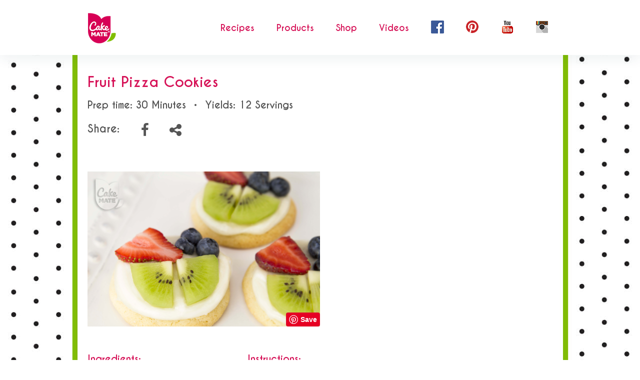

--- FILE ---
content_type: text/html; charset=UTF-8
request_url: https://cakemate.com/recipes/fruit-pizza-cookies
body_size: 8118
content:
<!DOCTYPE html>
<html lang="en-US" class="k-webkit k-webkit52 skrollr skrollr-desktop">
<head><!-- Snap Pixel Code -->
<script type='text/javascript'>
(function(e,t,n){if(e.snaptr)return;var a=e.snaptr=function()
{a.handleRequest?a.handleRequest.apply(a,arguments):a.queue.push(arguments)};
a.queue=[];var s='script';r=t.createElement(s);r.async=!0;
r.src=n;var u=t.getElementsByTagName(s)[0];
u.parentNode.insertBefore(r,u);})(window,document,
'https://sc-static.net/scevent.min.js');

snaptr('init', 'e286959e-2913-4a8d-bd70-9f2acde6e313', {
'user_email': '__INSERT_USER_EMAIL__'
});

snaptr('track', 'PAGE_VIEW');

</script>
<!-- End Snap Pixel Code -->
	<meta charset="UTF-8">
	<meta name="viewport" content="width=device-width, initial-scale=1.0, user-scalable=no">
	<link rel="icon" type="image/png"
		  href="https://cakemate.com/wp-content/themes/_cakemate/assets/img/App_Master/FaviconIcon/favicon-32x32.png"
		  sizes="32x32">
	<meta http-equiv="X-UA-Compatible" content="IE=edge">

	<title>Fruit Pizza Cookies | Cake Mate®</title>

	<link rel="profile" href="http://gmpg.org/xfn/11">
	<link rel="pingback" href="https://cakemate.com/xmlrpc.php">

<!--	<link href="--><!--/assets/css/bootstrap.min.css" rel="stylesheet">-->
<!--	<link href="--><!--/assets/css/custom.css" rel="stylesheet">-->
<!--	<link href="--><!--/assets/fonts/font-awesome/css/font-awesome.min.css" rel="stylesheet">-->
<!--	<link href="--><!--/assets/css/animate.css" rel="stylesheet">-->
<!--	<link href="--><!--/assets/css/parallax.css" rel="stylesheet">-->
	<meta name="description" content="Cake Mate - Decorating Made Easy, Dessert Inspiration &amp; Ideas">
	<meta name="keywords"
		  content="Cake Mate, Decorating Made Easy, Dessert Inspiration, Dessert Ideas, Sprinkles, Icing, Frosting">


	<script type="text/javascript">
		//<![CDATA[
		var theForm = document.forms['ff'];
		if (!theForm) {
			theForm = document.ff;
		}
		function __doPostBack(eventTarget, eventArgument) {
			if (!theForm.onsubmit || (theForm.onsubmit() != false)) {
				theForm.__EVENTTARGET.value = eventTarget;
				theForm.__EVENTARGUMENT.value = eventArgument;
				theForm.submit();
			}
		}
		//]]>
	</script>
	<style type="text/css">
		PIN_1544042687874_button_pin, span[class*="PIN"] {
			position: absolute;
			bottom: 0;
			right: 0;
		}
	</style>



	
        <!--noptimize-->
        <script type = "text/javascript">

            // 
            // Get screen dimensions, device pixel ration and set in a cookie.
            // 
            
                            var screen_width = Math.max( screen.width, screen.height );
            
            var devicePixelRatio = window.devicePixelRatio ? window.devicePixelRatio : 1;

            document.cookie = 'resolution=' + screen_width + ',' + devicePixelRatio + '; path=/';

        </script> 
        <!--/noptimize--> <link rel='dns-prefetch' href='//s.w.org' />
<link rel="alternate" type="application/rss+xml" title="Cake Mate® &raquo; Feed" href="https://cakemate.com/feed" />
<link rel="alternate" type="application/rss+xml" title="Cake Mate® &raquo; Comments Feed" href="https://cakemate.com/comments/feed" />
		<script type="text/javascript">
			window._wpemojiSettings = {"baseUrl":"https:\/\/s.w.org\/images\/core\/emoji\/12.0.0-1\/72x72\/","ext":".png","svgUrl":"https:\/\/s.w.org\/images\/core\/emoji\/12.0.0-1\/svg\/","svgExt":".svg","source":{"concatemoji":"https:\/\/cakemate.com\/wp-includes\/js\/wp-emoji-release.min.js?ver=5.2.21"}};
			!function(e,a,t){var n,r,o,i=a.createElement("canvas"),p=i.getContext&&i.getContext("2d");function s(e,t){var a=String.fromCharCode;p.clearRect(0,0,i.width,i.height),p.fillText(a.apply(this,e),0,0);e=i.toDataURL();return p.clearRect(0,0,i.width,i.height),p.fillText(a.apply(this,t),0,0),e===i.toDataURL()}function c(e){var t=a.createElement("script");t.src=e,t.defer=t.type="text/javascript",a.getElementsByTagName("head")[0].appendChild(t)}for(o=Array("flag","emoji"),t.supports={everything:!0,everythingExceptFlag:!0},r=0;r<o.length;r++)t.supports[o[r]]=function(e){if(!p||!p.fillText)return!1;switch(p.textBaseline="top",p.font="600 32px Arial",e){case"flag":return s([55356,56826,55356,56819],[55356,56826,8203,55356,56819])?!1:!s([55356,57332,56128,56423,56128,56418,56128,56421,56128,56430,56128,56423,56128,56447],[55356,57332,8203,56128,56423,8203,56128,56418,8203,56128,56421,8203,56128,56430,8203,56128,56423,8203,56128,56447]);case"emoji":return!s([55357,56424,55356,57342,8205,55358,56605,8205,55357,56424,55356,57340],[55357,56424,55356,57342,8203,55358,56605,8203,55357,56424,55356,57340])}return!1}(o[r]),t.supports.everything=t.supports.everything&&t.supports[o[r]],"flag"!==o[r]&&(t.supports.everythingExceptFlag=t.supports.everythingExceptFlag&&t.supports[o[r]]);t.supports.everythingExceptFlag=t.supports.everythingExceptFlag&&!t.supports.flag,t.DOMReady=!1,t.readyCallback=function(){t.DOMReady=!0},t.supports.everything||(n=function(){t.readyCallback()},a.addEventListener?(a.addEventListener("DOMContentLoaded",n,!1),e.addEventListener("load",n,!1)):(e.attachEvent("onload",n),a.attachEvent("onreadystatechange",function(){"complete"===a.readyState&&t.readyCallback()})),(n=t.source||{}).concatemoji?c(n.concatemoji):n.wpemoji&&n.twemoji&&(c(n.twemoji),c(n.wpemoji)))}(window,document,window._wpemojiSettings);
		</script>
		<style type="text/css">
img.wp-smiley,
img.emoji {
	display: inline !important;
	border: none !important;
	box-shadow: none !important;
	height: 1em !important;
	width: 1em !important;
	margin: 0 .07em !important;
	vertical-align: -0.1em !important;
	background: none !important;
	padding: 0 !important;
}
</style>
	<link rel='stylesheet' id='wp-block-library-css'  href='https://cakemate.com/wp-includes/css/dist/block-library/style.min.css?ver=5.2.21' type='text/css' media='all' />
<link rel='stylesheet' id='_cakemate-bootstrap-css'  href='https://cakemate.com/wp-content/themes/_cakemate/assets/css/bootstrap.min.css?ver=5.2.21' type='text/css' media='all' />
<link rel='stylesheet' id='_cakemate-custom-css'  href='https://cakemate.com/wp-content/themes/_cakemate/assets/css/custom.css?ver=5.2.21' type='text/css' media='all' />
<link rel='stylesheet' id='_cakemate-animate-css'  href='https://cakemate.com/wp-content/themes/_cakemate/assets/css/animate.css?ver=5.2.21' type='text/css' media='all' />
<link rel='stylesheet' id='_cakemate-font-awesome-css'  href='https://cakemate.com/wp-content/themes/_cakemate/assets/fonts/font-awesome/css/font-awesome.min.css?ver=4.1.0' type='text/css' media='all' />
<link rel='stylesheet' id='_cakemate-parallax-css'  href='https://cakemate.com/wp-content/themes/_cakemate/assets/css/parallax.css?ver=5.2.21' type='text/css' media='all' />
<script type='text/javascript' src='https://cakemate.com/wp-content/themes/_cakemate/assets/js/jquery-2.0.3.min.js?ver=5.2.21'></script>
<script type='text/javascript' src='https://cakemate.com/wp-content/themes/_cakemate/assets/js/bootstrap.min.js?ver=5.2.21'></script>
<script type='text/javascript' src='https://cakemate.com/wp-content/themes/_cakemate/assets/js/jquery.bxslider.min.js?ver=5.2.21'></script>
<script type='text/javascript' src='https://cakemate.com/wp-content/themes/_cakemate/assets/js/wow.min.js?ver=5.2.21'></script>
<script type='text/javascript' src='https://cakemate.com/wp-content/themes/_cakemate/assets/js/css3-animate-it.js?ver=5.2.21'></script>
<script type='text/javascript' src='https://cakemate.com/wp-content/themes/_cakemate/assets/js/skrollr.min.js?ver=5.2.21'></script>
<script type='text/javascript' src='https://cakemate.com/wp-content/themes/_cakemate/assets/js/jquery.scrolly.js?ver=5.2.21'></script>
<script type='text/javascript' src='https://cakemate.com/wp-content/themes/_cakemate/assets/js/Telerik.Web.UI.WebResource(1).axd?ver=5.2.21'></script>
<script type='text/javascript' src='https://cakemate.com/wp-content/themes/_cakemate/assets/js/ScriptResource.axd?ver=5.2.21'></script>
<script type='text/javascript' src='https://cakemate.com/wp-content/themes/_cakemate/assets/js/jquery.nicescroll.min.js?ver=5.2.21'></script>
<link rel='https://api.w.org/' href='https://cakemate.com/wp-json/' />
<link rel="EditURI" type="application/rsd+xml" title="RSD" href="https://cakemate.com/xmlrpc.php?rsd" />
<link rel="wlwmanifest" type="application/wlwmanifest+xml" href="https://cakemate.com/wp-includes/wlwmanifest.xml" /> 
<link rel='prev' title='Colorful Easter Egg Cookies' href='https://cakemate.com/recipes/colorful-easter-egg-cookies' />
<link rel='next' title='Polka Dot Bunny Cookies' href='https://cakemate.com/recipes/polka-dot-bunny-cookies' />
<meta name="generator" content="WordPress 5.2.21" />
<link rel="canonical" href="https://cakemate.com/recipes/fruit-pizza-cookies" />
<link rel='shortlink' href='https://cakemate.com/?p=1551' />
<link rel="alternate" type="application/json+oembed" href="https://cakemate.com/wp-json/oembed/1.0/embed?url=https%3A%2F%2Fcakemate.com%2Frecipes%2Ffruit-pizza-cookies" />
<link rel="alternate" type="text/xml+oembed" href="https://cakemate.com/wp-json/oembed/1.0/embed?url=https%3A%2F%2Fcakemate.com%2Frecipes%2Ffruit-pizza-cookies&#038;format=xml" />
<!-- Facebook Pixel Code -->
<script>
  !function(f,b,e,v,n,t,s)
  {if(f.fbq)return;n=f.fbq=function(){n.callMethod?
  n.callMethod.apply(n,arguments):n.queue.push(arguments)};
  if(!f._fbq)f._fbq=n;n.push=n;n.loaded=!0;n.version='2.0';
  n.queue=[];t=b.createElement(e);t.async=!0;
  t.src=v;s=b.getElementsByTagName(e)[0];
  s.parentNode.insertBefore(t,s)}(window, document,'script',
  'https://connect.facebook.net/en_US/fbevents.js');
  fbq('init', '516985328704916');
  fbq('track', 'PageView');
</script>
<noscript><img height="1" width="1" style="display:none"
  src="https://www.facebook.com/tr?id=516985328704916&ev=PageView&noscript=1"
/></noscript>
<!-- End Facebook Pixel Code -->
<script type="text/javascript">
(function(url){
	if(/(?:Chrome\/26\.0\.1410\.63 Safari\/537\.31|WordfenceTestMonBot)/.test(navigator.userAgent)){ return; }
	var addEvent = function(evt, handler) {
		if (window.addEventListener) {
			document.addEventListener(evt, handler, false);
		} else if (window.attachEvent) {
			document.attachEvent('on' + evt, handler);
		}
	};
	var removeEvent = function(evt, handler) {
		if (window.removeEventListener) {
			document.removeEventListener(evt, handler, false);
		} else if (window.detachEvent) {
			document.detachEvent('on' + evt, handler);
		}
	};
	var evts = 'contextmenu dblclick drag dragend dragenter dragleave dragover dragstart drop keydown keypress keyup mousedown mousemove mouseout mouseover mouseup mousewheel scroll'.split(' ');
	var logHuman = function() {
		if (window.wfLogHumanRan) { return; }
		window.wfLogHumanRan = true;
		var wfscr = document.createElement('script');
		wfscr.type = 'text/javascript';
		wfscr.async = true;
		wfscr.src = url + '&r=' + Math.random();
		(document.getElementsByTagName('head')[0]||document.getElementsByTagName('body')[0]).appendChild(wfscr);
		for (var i = 0; i < evts.length; i++) {
			removeEvent(evts[i], logHuman);
		}
	};
	for (var i = 0; i < evts.length; i++) {
		addEvent(evts[i], logHuman);
	}
})('//cakemate.com/?wordfence_lh=1&hid=30FE9479F901870F7AF7FD1BB54A16DA');
</script>
<!-- Facebook Pixel Code -->
<script type='text/javascript'>
!function(f,b,e,v,n,t,s){if(f.fbq)return;n=f.fbq=function(){n.callMethod?
n.callMethod.apply(n,arguments):n.queue.push(arguments)};if(!f._fbq)f._fbq=n;
n.push=n;n.loaded=!0;n.version='2.0';n.queue=[];t=b.createElement(e);t.async=!0;
t.src=v;s=b.getElementsByTagName(e)[0];s.parentNode.insertBefore(t,s)}(window,
document,'script','https://connect.facebook.net/en_US/fbevents.js');
</script>
<!-- End Facebook Pixel Code -->
<script type='text/javascript'>
  fbq('init', '516985328704916', [], {
    "agent": "wordpress-5.2.21-1.7.25"
});
</script><script type='text/javascript'>
  fbq('track', 'PageView', []);
</script>
<!-- Facebook Pixel Code -->
<noscript>
<img height="1" width="1" style="display:none" alt="fbpx"
src="https://www.facebook.com/tr?id=516985328704916&ev=PageView&noscript=1" />
</noscript>
<!-- End Facebook Pixel Code -->
		<style type="text/css">.recentcomments a{display:inline !important;padding:0 !important;margin:0 !important;}</style>
		<style type="text/css" id="custom-background-css">
body.custom-background { background-image: url("https://cakemate.com/wp-content/uploads/2018/07/RevisedBackground.jpg"); background-position: left top; background-size: auto; background-repeat: repeat; background-attachment: scroll; }
</style>
	<link rel="icon" href="https://cakemate.com/wp-content/uploads/2018/07/cropped-CakeMateLogo_NEW-32x32.jpg" sizes="32x32" />
<link rel="icon" href="https://cakemate.com/wp-content/uploads/2018/07/cropped-CakeMateLogo_NEW-192x192.jpg" sizes="192x192" />
<link rel="apple-touch-icon-precomposed" href="https://cakemate.com/wp-content/uploads/2018/07/cropped-CakeMateLogo_NEW-180x180.jpg" />
<meta name="msapplication-TileImage" content="https://cakemate.com/wp-content/uploads/2018/07/cropped-CakeMateLogo_NEW-270x270.jpg" />

<!-- BEGIN ExactMetrics v5.3.8 Universal Analytics - https://exactmetrics.com/ -->
<script>
(function(i,s,o,g,r,a,m){i['GoogleAnalyticsObject']=r;i[r]=i[r]||function(){
	(i[r].q=i[r].q||[]).push(arguments)},i[r].l=1*new Date();a=s.createElement(o),
	m=s.getElementsByTagName(o)[0];a.async=1;a.src=g;m.parentNode.insertBefore(a,m)
})(window,document,'script','https://www.google-analytics.com/analytics.js','ga');
  ga('create', 'UA-64146016-1', 'auto');
  ga('send', 'pageview');
</script>
<!-- END ExactMetrics Universal Analytics -->
		<style type="text/css" id="wp-custom-css">
			html{
	background-color: transparent;
}
html body.cbc-page {
	background-attachment: fixed;
}
.container.recipetxt {
    margin-top: 3rem;
}
.homepagebannerxs,
.homepagebanner {
	margin-top: 0;
}
@media (max-width: 768px) and (min-width: 320px){
	.home .inspiredtxt{
		line-height: 55px;
		text-align: center;
		margin:0;
		color: #d50057;
	}
	.home .blue-content-box h3{
		padding-top: 0;
	}
}		</style>
		</head>

<body id="page" class="recipes-template-default single single-recipes postid-1551 custom-background cbc-page" style="background-repeat: repeat-y;background-position: center top;">
			<nav class="navbar navbar-default navbar-fixed-top navheader" style="background-color: #fff;position: relative">
			<div class="container">
				<div class="navbar-header">
					<a class="navbar-brand " href="/"><img class="img-responsive"
																					  src="https://cakemate.com/wp-content/uploads/2017/10/logo_2017.png"></a>
					<a class="navbar-brand hide" href="/"><img class="img-responsive"
																						  src="https://cakemate.com/wp-content/themes/_cakemate/assets/img/logo2x.png"></a>
					<a id="btntoggle" class="navbar-toggle">
						<i class="fa fa-bars fa-2x"></i>
					</a>
				</div>
				<div id="navbar" class="collapse navbar-collapse">
					<ul class="nav navbar-nav social navbar-right">
						<li><a href="https://www.facebook.com/CakeMate" target="_blank"><i class="icon icon-facebook"></i></a></li>
						<li><a href="https://www.pinterest.com/Cake_Mate/" target="_blank"><i class="icon icon-pinterest"></i></a></li>
                        <li><a href="https://www.youtube.com/channel/UCo2oORg3O7aDy-mA2admK8g" target="_blank"><i class="icon icon-youtube"></i></a></li>
                        <li><a href="https://www.instagram.com/officialcakemate/" target="_blank"><i class="icon icon-instagram"></i></a></li>
					</ul>


						<ul id="menu-main-menu" class="sfNavVertical sfNavList nav navbar-nav navbar-right"><li id="menu-item-1282" class="menu-item menu-item-type-custom menu-item-object-custom menu-item-1282"><a href="https://cakemate.com/recipe">Recipes</a></li>
<li id="menu-item-104" class="menu-item menu-item-type-post_type menu-item-object-page menu-item-104"><a href="https://cakemate.com/products">Products</a></li>
<li id="menu-item-855" class="menu-item menu-item-type-custom menu-item-object-custom menu-item-855"><a href="https://www.amazon.com/s/ref=nb_sb_noss?url=search-alias%3Daps&#038;field-keywords=cake+mate+decorating+pouch">Shop</a></li>
<li id="menu-item-1684" class="menu-item menu-item-type-post_type menu-item-object-page menu-item-1684"><a href="https://cakemate.com/videos">Videos</a></li>
</ul>



				</div>
				<!--/.nav-collapse -->
			</div>
		</nav>
		<div class="clearfix"></div>
		<nav id="slide-menu">
			<div class="navbar-header">
				<a class="navbar-brand " href="/"><img class="img-responsive"
																				  src="https://cakemate.com/wp-content/uploads/2017/10/logo_2017.png"></a>
				<a class="navbar-brand hide" href="/"><img class="img-responsive"
																					  src="https://cakemate.com/wp-content/themes/_cakemate/assets/img/logo2x.png"></a>
				<a class="pull-right closebtn"><i class="icon icon-close"></i></a>
			</div>
			<div class="menucontain">

				<ul id="menu-main-menu-1" class="nav navbar-nav link"><li class="menu-item menu-item-type-custom menu-item-object-custom menu-item-1282"><a href="https://cakemate.com/recipe">Recipes</a></li>
<li class="menu-item menu-item-type-post_type menu-item-object-page menu-item-104"><a href="https://cakemate.com/products">Products</a></li>
<li class="menu-item menu-item-type-custom menu-item-object-custom menu-item-855"><a href="https://www.amazon.com/s/ref=nb_sb_noss?url=search-alias%3Daps&#038;field-keywords=cake+mate+decorating+pouch">Shop</a></li>
<li class="menu-item menu-item-type-post_type menu-item-object-page menu-item-1684"><a href="https://cakemate.com/videos">Videos</a></li>
</ul>

				<div class="clearfix"></div>
				<ul class="nav navbar-nav social ">
					<li><a href="https://www.facebook.com/CakeMate" class="facebook" target="_blank"><i class="icon icon-facebook"></i><span
								class="pull-left">Connect with Facebook</span></a></li>
					<li><a href="https://www.pinterest.com/Cake_Mate/" class="pinterest" target="_blank"><i class="icon icon-pinterest"></i><span
								class="pull-left">Get Inspired with Pinterest</span></a></li>
                    <li><a href="https://www.youtube.com/channel/UCo2oORg3O7aDy-mA2admK8g" class="youtube" target="_blank"><i class="icon icon-youtube"></i><span
                                class="pull-left">Watch YouTube</span></a></li>
                    <li><a href="https://www.instagram.com/officialcakemate/" class="instagram" target="_blank"><i class="icon icon-instagram"></i><span
                                class="pull-left">Visit Instagram</span></a></li>
				</ul>
				<ul class="nav navbar-nav social social2x hide">
					<li><a href="https://www.facebook.com/CakeMate" class="facebook" target="_blank"><i class="icon icon-facebook2x"></i><span
								class="pull-left">Connect with Facebook</span></a></li>
					<li><a href="https://www.pinterest.com/Cake_Mate/" class="pinterest" target="_blank"><i class="icon icon-pinterest2x"></i><span
								class="pull-left">Get Inspired with Pinterest</span></a></li>
                    <li><a href="https://www.youtube.com/channel/UCo2oORg3O7aDy-mA2admK8g" class="youtube" target="_blank"><i class="icon icon-youtube2x"></i><span
                                class="pull-left">Watch YouTube</span></a></li>
                    <li><a href="https://www.instagram.com/officialcakemate/" class="instagram" target="_blank"><i class="icon icon-instagram2x"></i><span
                                class="pull-left">Visit Instagram</span></a></li>
				</ul>
			</div>

		</nav>


		<script>

			$(document).ready(function () {
				//if ($(window).width() > 1024) {
				//$("html").niceScroll({ horizrailenabled: false, scrollspeed: 200, cursorwidth: 10, zindex:99999 });
				//}
				//var ht = $(window).height();
				//$('#slide-menu').css("height",ht);

				jQuery('#btntoggle').click(function () {
					jQuery('html').toggleClass('slideactive');
				});
				jQuery('.closebtn').click(function () {
					jQuery('html').toggleClass('slideactive');
				});
			});


		</script>
		<script>
			$(function () {
				var shrinkHeader = 100;
				jQuery(window).scroll(function () {
					var scroll = getCurrentScroll();
					if (scroll >= shrinkHeader) {
						jQuery('.navheader').addClass('shrink');
					}
					else {
						jQuery('.navheader').removeClass('shrink');
					}
				});
				function getCurrentScroll() {
					return window.pageYOffset || document.documentElement.scrollTop;
				}
			});


		</script>


		<div class="clearfix"></div>

		<div id="content">





	

		<div>

        <div class="container recipetxt">
            <div>
                                    <h5 class="pink">
                        Fruit Pizza Cookies                    </h5>
                
                                    <h6 class="pull-left grey">Prep time:
                        30 Minutes                    </h6>
                
                    <h6 class="pull-left grey hidden-xs hidden-sm">•</h6>
                                    <h6 class="pull-left grey">Yields:
                        12 Servings                    </h6>
                
                <div class="clearfix"></div>
                <p class="pull-left header-body grey">
                    Share:
                </p><ul class="pull-left sociallinks">
                <li>
                    <a href="javascript: postToFacebook('Fruit Pizza Cookies','','https://cakemate.com/wp-content/uploads/2018/11/CM_Mini-Fruit-Pizza-Cookies.jpg','https://cakemate.com/recipes/fruit-pizza-cookies')">
                        <i class="fa fa-facebook fa-2x"></i>
                    </a>
                </li>
                <!--li>
                    <a href="javascript: pinterest('https://cakemate.com/wp-content/uploads/2018/11/CM_Mini-Fruit-Pizza-Cookies.jpg','','Fruit Pizza Cookies')">
                        <i class="fa fa-pinterest fa-2x"></i>
                    </a>
                </li-->
                <li class="share">
                    <a>
                        <i class="fa fa-share-alt fa-2x"></i>
                    </a>
                    <div class="more">
                        <a href="javascript: twitter('https://cakemate.com/recipes/fruit-pizza-cookies','')">
                            <i class="fa fa-twitter fa-15x"></i>&nbsp;&nbsp;Twitter
                        </a>
                        <a href="mailto:?subject= Fruit Pizza Cookies&amp;body=Check out what I found on Cake Mate's site! https://cakemate.com/recipes/fruit-pizza-cookies"><i class="fa fa-envelope-o fa-15x"></i>&nbsp;&nbsp;Email</a>
                    </div>
                </li>
            </ul>

                <div class="clearfix"></div>
                <div class="mt60">
                                            <div class="col-md-6 col-sm-6 col-xs-12 recipethumb pd0">
                        
							<img class="img-responsive" src="https://cakemate.com/wp-content/uploads/2018/11/CM_Mini-Fruit-Pizza-Cookies.jpg">
						<a data-pin-do="buttonBookmark" data-pin-tall="true" class="btn-pin" href="https://www.pinterest.com/pin/create/button/"></a>
                        </div>
                    
                    
                </div>
                <div class="clearfix"></div>

                                <p class="body grey text-left"></p>
                                <p></p>


            </div>
            <div class="clearfix"></div>
            <div class="row mt35 recipe">
                <div class="col-md-3 col-sm-12">
                    <h6 class="pink">Ingredients:</h6>
                    <p style="line-height: 18.0pt; background: white; margin: 0in 0in 18.75pt 0in;"><span style="font-size: 10.5pt; font-family: 'Verdana',sans-serif; color: #555555;">12 round sugar cookies</span></p>
<p style="line-height: 18.0pt; background: white; margin: 0in 0in 18.75pt 0in;"><a href="https://www.amazon.com/Cake-Mate-CM249-59-Decorating-Icing/dp/B07DYF8Z6X/ref=sr_1_5?ie=UTF8&amp;qid=1541624245&amp;sr=8-5&amp;keywords=cake+mate+decorating+pouch"><span style="font-size: 10.5pt; font-family: 'Verdana',sans-serif; color: #0000ee;">1 Pouch Cake Mate® Decorating Icing in White</span></a></p>
<p style="line-height: 18.0pt; background: white; margin: 0in 0in 18.75pt 0in;"><a href="https://www.amazon.com/Signature-Brands-82405-Decorating-White/dp/B07D5L15D9/ref=sr_1_7?ie=UTF8&amp;qid=1540838873&amp;sr=8-7&amp;keywords=cake+mate+decorating+pouch"><span style="font-size: 10.5pt; font-family: 'Verdana',sans-serif; color: #0000ee;">1 Package Cake Mate® Decorating Tips</span></a></p>
<p style="line-height: 18.0pt; background: white; margin: 0in 0in 18.75pt 0in;"><span style="font-size: 10.5pt; font-family: 'Verdana',sans-serif; color: #555555;">Strawberries, Sliced</span></p>
<p style="line-height: 18.0pt; background: white; margin: 0in 0in 18.75pt 0in;"><span style="font-size: 10.5pt; font-family: 'Verdana',sans-serif; color: #555555;">Kiwi, Sliced and quartered</span></p>
<p style="line-height: 18.0pt; background: white; margin: 0in 0in 18.75pt 0in;"><span style="font-size: 10.5pt; font-family: 'Verdana',sans-serif; color: #555555;">Blueberries</span></p>
                </div>
                <div class="col-md-offset-1  col-md-offset-1 col-md-8 col-sm-12">
                    <h6 class="pink">Instructions:</h6>
                    <p style="line-height: 18.0pt; background: white; margin: 0in 0in 18.75pt 0in;"><span style="font-size: 10.5pt; font-family: 'Verdana',sans-serif; color: #555555;"><strong>STEP 1 </strong> Bake 12 of your favorite sugar cookies.</span></p>
<p style="line-height: 18.0pt; background: white; margin: 0in 0in 18.75pt 0in;"><b><span style="font-size: 10.5pt; font-family: 'Verdana',sans-serif; color: #555555;"><strong>STEP </strong>2</span></b><span style="font-size: 10.5pt; font-family: 'Verdana',sans-serif; color: #555555;"> Let cookies cool completely.</span></p>
<p style="line-height: 18.0pt; background: white; margin: 0in 0in 18.75pt 0in;"><b><span style="font-size: 10.5pt; font-family: 'Verdana',sans-serif; color: #555555;"><strong>STEP</strong> 3</span></b><span style="font-size: 10.5pt; font-family: 'Verdana',sans-serif; color: #555555;"> Using Cake Mate® White Decorating Icing, attach tip #12 and pipe a layer of icing on each cookie.</span></p>
<p style="line-height: 18.0pt; background: white; margin: 0in 0in 18.75pt 0in;"><b><span style="font-size: 10.5pt; font-family: 'Verdana',sans-serif; color: #555555;"><strong>STEP</strong> 4</span></b><span style="font-size: 10.5pt; font-family: 'Verdana',sans-serif; color: #555555;"> Decorate each cookie with the fruit. Serve immediately.</span></p>
                    <p><span class="accent-cursive pink">Celebrate &amp; Enjoy!</span></p>

                </div>
            </div>
            <div class="dividerfull"></div>

        </div>
    </div>



	

<script>


        var j = jQuery.noConflict();

        $(document).ready(function () {
            if (!(/iPhone|iPad|iPod|Android|webOS|BlackBerry|Opera Mini|IEMobile/i.test(navigator.userAgent))) {
                //   $("html").niceScroll({ horizrailenabled: false, scrollspeed: 200, cursorwidth: 10, zindex: 99999 });
                var s = skrollr.init();

            }
        });

        $(document).ready(function () {

            $('.share').click(function (e) {
                e.stopPropagation();
                $(this).find('.more').toggleClass('active');
            });

            $(document).click(function () {
                if ($('.more').hasClass('active')) {
                    $(".more").removeClass('active');
                }

            });

        });


        function postToFacebook(title, description, image, url) {

            var APPURLLINK = "http://cakemate.com/";
            var share_message = '<p>' + description + '</p>',
                    share_name = title,
                    share_image = image,
                    share_url = url,
                    share_caption = 'Share Caption goes here',
                    rev_share_url = share_name;
            var shareDescription = $(share_message).text()
            var facebookAppId = '946994245357929';
            var share_url = "https://www.facebook.com/dialog/feed?app_id=" + facebookAppId + "&picture=" + share_image + "&name=" + share_name + "&description=" + shareDescription + "&link=" + share_url + "&caption= " + "&redirect_uri=" + APPURLLINK + "close.html";
            window.open(share_url, "_blank", "toolbar=yes, scrollbars=yes, resizable=yes, width=950, height=550");
        }

        function twitter(urlpath, description) {
            var APPURLLINK = "http://cakemate.com/";
            var share_Description = '<p>' + description + '</p>',
                    share_url = urlpath;
            var shareDescription = $(share_Description).text()

            var url = " https://twitter.com/intent/tweet?text=" + shareDescription + "&url=" + share_url;
            window.open(url, "Share a link with your followers", "menubar=1,resizable=1,width=550,height=350 , screenX=400,screenY=250");
        }


        function pinterest(imagepath, description, url) {
            var APPURLLINK = "http://cakemate.com/";
            var share_Description = '<p>' + description + '</p>',
                    share_image = imagepath;
            var shareDescription = $(share_Description).text()

            var url = "https://gb.pinterest.com/pin/create/button/?url=" +  url + "&media=" + share_image + "&description=" + shareDescription;
            window.open(url, "mywindow", "menubar=1,resizable=1,width=550,height=350 , screenX=400,screenY=250");
        }

    </script>


</div>

<footer class="footer">
	<div class="container">

<ul id="menu-footer-menu" class="nav navbar-nav"><li id="menu-item-1687" class="menu-item menu-item-type-post_type menu-item-object-page menu-item-1687"><a href="https://cakemate.com/faq">FAQ</a></li>
<li id="menu-item-117" class="menu-item menu-item-type-post_type menu-item-object-page menu-item-117"><a href="https://cakemate.com/contact">Contact</a></li>
<li id="menu-item-116" class="menu-item menu-item-type-post_type menu-item-object-page menu-item-116"><a href="https://cakemate.com/privacy-policy">Privacy Policy</a></li>
</ul>
		<p class="copyright navbar-right">Copyright ©2018 Signature Brands, LLC. All rights reserved.</p>


	</div>
</footer>


<script type='text/javascript'>
/* <![CDATA[ */
var wpcf7_redirect_forms = {"123":{"page_id":"124","external_url":"","use_external_url":"","open_in_new_tab":"","http_build_query":"","http_build_query_selectively":"","http_build_query_selectively_fields":"","delay_redirect":"0","after_sent_script":"","thankyou_page_url":"https:\/\/cakemate.com\/confirmation"}};
/* ]]> */
</script>
<script type='text/javascript' src='https://cakemate.com/wp-content/plugins/wpcf7-redirect/js/wpcf7-redirect-script.js'></script>
<script type='text/javascript' src='https://cakemate.com/wp-includes/js/wp-embed.min.js?ver=5.2.21'></script>
<script async defer src="//assets.pinterest.com/js/pinit.js"></script>
</body>
</html>


--- FILE ---
content_type: text/css
request_url: https://cakemate.com/wp-content/themes/_cakemate/assets/css/custom.css?ver=5.2.21
body_size: 7684
content:
@font-face {

  font-family: 'Verdana';

  src: url('../fonts/Verdana.eot');

  src: url('../fonts/Verdana.eot?#iefix') format('embedded-opentype'), url('../fonts/Verdana.woff2') format('woff2'), url('../fonts/Verdana.woff') format('woff'), url('../fonts/Verdana.ttf') format('truetype'), url('../fonts/Verdana.svg#Verdana') format('svg');

  font-weight: normal;

  font-style: normal;

}

@font-face {

  font-family: 'Verdana-Italic';

  src: url('../fonts/Verdana-Italic.eot');

  src: url('../fonts/Verdana-Italic.eot?#iefix') format('embedded-opentype'), url('../fonts/Verdana-Italic.woff2') format('woff2'), url('../fonts/Verdana-Italic.woff') format('woff'), url('../fonts/Verdana-Italic.ttf') format('truetype'), url('../fonts/Verdana-Italic.svg#Verdana-Italic') format('svg');

  font-weight: normal;

  font-style: normal;

}

@font-face {

  font-family: 'Verdana-Bold';

  src: url('../fonts/Verdana-Bold.eot');

  src: url('../fonts/Verdana-Bold.eot?#iefix') format('embedded-opentype'), url('../fonts/Verdana-Bold.woff2') format('woff2'), url('../fonts/Verdana-Bold.woff') format('woff'), url('../fonts/Verdana-Bold.ttf') format('truetype'), url('../fonts/Verdana-Bold.svg#Verdana-Bold') format('svg');

  font-weight: normal;

  font-style: normal;

}

@font-face {

  font-family: 'CaviarDreams-Bold';

  src: url('../fonts/CaviarDreams-Bold.eot');

  src: url('../fonts/CaviarDreams-Bold.eot?#iefix') format('embedded-opentype'), url('../fonts/CaviarDreams-Bold.woff2') format('woff2'), url('../fonts/CaviarDreams-Bold.woff') format('woff'), url('../fonts/CaviarDreams-Bold.ttf') format('truetype'), url('../fonts/CaviarDreams-Bold.svg#CaviarDreams-Bold') format('svg');

  font-weight: normal;

  font-style: normal;

}

@font-face {

  font-family: 'HomemadeApple';

  src: url('../fonts/HomemadeApple.eot');

  src: url('../fonts/HomemadeApple.eot?#iefix') format('embedded-opentype'), url('../fonts/HomemadeApple.woff2') format('woff2'), url('../fonts/HomemadeApple.woff') format('woff'), url('../fonts/HomemadeApple.ttf') format('truetype'), url('../fonts/HomemadeApple.svg#HomemadeApple') format('svg');

  font-weight: normal;

  font-style: normal;

}

@font-face {

  font-family: 'CaviarDreams';

  src: url('../fonts/CaviarDreams.eot');

  src: url('../fonts/CaviarDreams.eot?#iefix') format('embedded-opentype'), url('../fonts/CaviarDreams.woff2') format('woff2'), url('../fonts/CaviarDreams.woff') format('woff'), url('../fonts/CaviarDreams.ttf') format('truetype'), url('../fonts/CaviarDreams.svg#CaviarDreams') format('svg');

  font-weight: normal;

  font-style: normal;

}





#content {

  overflow-x: hidden;

}

body {

  font-family: 'Verdana', sans-serif;

  overflow-x: hidden;

}

.body {

  font-family: 'Verdana', sans-serif;

  font-size: 1em;

  color: #FFF;

}

.body.grey {

  font-family: 'Verdana', sans-serif;

  font-size: 1em;

  color: #555;

}

.body.blue {

  font-family: 'Verdana', sans-serif;

  font-size: 1em;

  color: #01BBB3;

}

.body.light-blue {

  font-family: 'Verdana', sans-serif;

  font-size: 1em;

  color: #C4FFFC;

}

.large-body {

  font-family: 'CaviarDreams';

  font-size: 1.5em;

  color: #555;

}

.header-body {

  font-family: 'CaviarDreams-Bold';

  font-size: 1.5em;

  color: rgba(255, 255, 255, 0.8);

}

.header-body.grey {

  color: #555;

}

.accent-cursive {

  font-family: 'HomemadeApple';

  font-size: 1.25em;

  color: #555;

}

.accent-cursive.white {

  font-family: 'HomemadeApple';

  font-size: 1.25em;

  color: #FFF;

}

.accent-cursive.pink {

  font-family: 'HomemadeApple';

  font-size: 1.25em;

  color: #d61257;

}

.accent-tulip {

  font-family: 'CaviarDreams-Bold';

  font-size: 1.563em;

  color: #FFF;

}

.body-accent {

  font-family: 'Verdana-Italic', sans-serif;

  font-size: 1em;

  color: #D61257;

}

.body-link {

  font-family: 'Verdana', sans-serif;

  font-size: 1em;

  color: #01BBB3;

}

.body-link:hover,

.body-link:focus {

  color: #D61257;

  border-bottom: 1px dotted #D61257;

  text-decoration: none;

}

.body-link.white {

  font-family: 'Verdana', sans-serif;

  font-size: 1em;

  color: #FFF;

  border-bottom: 1px dotted #FFF;

}

/*Heading*/



h1 {

  font-family: 'CaviarDreams-Bold';

  font-size: 5em;

  color: #FFF;

  /*text-transform: uppercase;*/

}

h2 {

  font-family: 'CaviarDreams-Bold';

  font-size: 3em;

  color: #D61257;

}

h3 {

  font-family: 'CaviarDreams-Bold';

  font-size: 2.5em;

  color: #FFF;

}

h4 {

  font-family: 'CaviarDreams-Bold';

  font-size: 2.25em;

  color: #FFF;

}

h5 {

  font-family: 'CaviarDreams-Bold';

  font-size: 2em;

  color: #D61257;

}

h5.blue {

  font-family: 'CaviarDreams-Bold';

  font-size: 2em;

  color: #01BBB3;

}

h5.white {

  font-family: 'CaviarDreams-Bold';

  font-size: 2em;

  color: #FFF;

}

h6 {

  font-family: 'CaviarDreams-Bold';

  font-size: 1.375em;

  color: #01BBB3;

}

h6.grey {

  font-family: 'CaviarDreams-Bold';

  font-size: 1.375em;

  color: #555;

}

h6.pink {

  font-family: 'CaviarDreams-Bold';

  font-size: 1.375em;

  color: #D61257;

}

h3.pink {

  color: #D61257;

}

.navheader {

  background-color: #fff !important;

  margin-bottom: 0;

  border-width: 0;

  z-index: 9998;

  height: 110px;

  box-shadow: 0px 11px 21px 0px rgba(31, 72, 79, 0.06);

  -moz-box-shadow: 0px 11px 21px 0px rgba(31, 72, 79, 0.06);

  -webkit-box-shadow: 0px 11px 21px 0px rgba(31, 72, 79, 0.06);

}

.navheader,

.navheader.shrink,

.navheader ul.nav,

.navheader.shrink ul.nav,

.navbar-brand,

.navheader .navbar-brand img,

.navheader.shrink .navbar-brand img,

.navheader ul.nav li,

.navheader ul.nav li a {

  -webkit-transition: all 300ms linear 0s;

  -moz-transition: all 300ms linear 0s;

  -ms-transition: all 300ms linear 0s;

  transition: all 300ms linear 0s;

}

.navbar-default .navbar-toggle:hover,

.navbar-default .navbar-toggle:focus {

  background-color: transparent;

}

.navheader ul.nav {

  margin-top: 35px;

}

.navheader ul.nav.social {

  margin-top: 30px;

}

.navheader.shrink ul.nav.social {

  margin-top: 8px;

}

.navheader.shrink {

  height: 65px;

  line-height: 65px;

}

/*.navheader.shrink ul.nav li a{padding:8px 0;}*/



.navheader.shrink ul.nav {

  margin-top: 12px;

}

.navheader.shrink .navbar-brand {

  margin-top: -10px;

  height: 65px;

}

.navheader .navbar-brand img {

  width: 57px;

  height: 84px;

}

.navheader.shrink .navbar-brand img {

  height: 55px;

  width: 37px;

  display: inline-block;

}

.navbar-default .navbar-toggle {

  border-color: transparent;

  margin-top: 30px;

  padding-right: 0;

  margin-right: 0;

  -webkit-transition: all 0.3s ease;

  -moz-transition: all 0.3s ease;

  -ms-transition: all 0.3s ease;

  -o-transition: all 0.3s ease;

  transition: all 0.3s ease;

  z-index: 10000000;

  color: #aaaaaa;

}

.navbar-default.shrink .navbar-toggle {

  margin-top: -5px;

}

.footer {

  background-color: #d61359;

  min-height: 60px;

}

.container .text-muted {

  margin: 15px 0;

}

.navbar-default .navbar-nav > li > a {

  background-color: transparent;

  font-family: 'CaviarDreams-Bold';

  font-size: 1.25em;

  color: #D61257;

  border-top: 1px dotted transparent;

  border-bottom: 1px dotted transparent;

  margin: 0 22px;

  padding: 10px 0;
}

.navbar-default .navbar-nav > li > a > .icon {
  width: 26px;
  height: 26px;
}

.navbar-default .navbar-nav.social > li:last-child > a {

  padding-right: 0;

}

a:focus {

  outline: 0;

}

.navbar-default .navbar-nav a.sfSel,

.navbar-default .navbar-nav > .active > a,

.navbar-default .navbar-nav > .active > a:hover,

.navbar-default .navbar-nav > .active > a:focus {

  background-color: transparent;

  border-top: 1px dotted #D61257;

  border-bottom: 1px dotted #D61257;

  color: #D61257;

  outline: 0;

}

.navbar-default .navbar-nav > li > a:hover,

.navbar-default .navbar-nav > li > a:focus {

  border-top: 1px dotted #D61257;

  border-bottom: 1px dotted #D61257;

  color: #D61257;

}

.navbar-default .social.navbar-nav > .active > a,

.navbar-default .social.navbar-nav > .active > a:hover,

.navbar-default .social.navbar-nav > .active > a:focus,

.navbar-default .social.navbar-nav > li > a:hover,

.navbar-default .social.navbar-nav > li > a:focus {

  border-top: 1px dotted transparent;

  border-bottom: 1px dotted transparent;

}

.navbar-default .navbar-collapse,

.navbar-default .navbar-form {

  border-color: transparent;

}

.bxslider img {

  width: 100%;

}

.bx-wrapper {

  margin-bottom: 0;

}

.inspiredtxt {

  background: url(../img/titletxtline.png) center center no-repeat;

  height: 83px;

  width: 100%;

  line-height: 68px;

  font-size: 3em;

}

.inspiredtxt .icon {
  margin: 0 25px;
  position: relative;
  top: 15px;
}



.inspiredtxt img {

  padding:0 25px;

  margin-top:-15px;

}

.recipetxt {

  margin-top: 150px;

}

.slidertxt span {

  font-size: 1.75em;

  color: rgb(255, 255, 255);

  opacity: 0.7;

}

.itemscontent {

  background-image: -webkit-linear-gradient(left, #F6EECD 0%, #F6EECD 10%, #F5EBC5 10%, #F5EBC5 60%, #F6EECD 60%, #F6EECD 100%);

  background-image: -o-linear-gradient(left, #F6EECD 0%, #F6EECD 10%, #F5EBC5 10%, #F5EBC5 60%, #F6EECD 60%, #F6EECD 100%);

  background-image: -moz-linear-gradient(left, #F6EECD 0%, #F6EECD 10%, #F5EBC5 10%, #F5EBC5 60%, #F6EECD 60%, #F6EECD 100%);

  background-image: linear-gradient(left, #F6EECD 0%, #F6EECD 10%, #F5EBC5 10%, #F5EBC5 60%, #F6EECD 60%, #F6EECD 100%);

  background: -ms-linear-gradient(left, #F6EECD 0%, #F6EECD 10%, #F5EBC5 10%, #F5EBC5 60%, #F6EECD 60%, #F6EECD 100%);

  filter: progid: DXImageTransform.Microsoft.Gradient(startColorStr="#F6EECD", endColorStr="#F5EBC5");

  background-size: 150px 150px;

  border-top: 13px solid #d61359;

}

.itemscontent h1 {

  color: #d61359;

  margin-bottom: 15px;

}

.itemblock {

  margin: 50px 0 40px 0;

}

.arrow-down {

  width: 0;

  height: 0;

  border-left: 15px solid transparent;

  border-right: 15px solid transparent;

  border-top: 15px solid #d61359;

  position: relative;

  display: inline-block;

}

.thumbnail {

  padding: 0;

  border-radius: 0;

  border: 0;

  overflow: hidden;

  position: relative;

}

.thumbnail img {

  width: 100%;

  min-height: 180px;

}

.thumbnail .titletxt {

  color: #01bbb3;

  display: inline-block;

  font-family: 'CaviarDreams-Bold';

}

.thumbnail .caption {

  min-height: 200px;

  vertical-align: middle;

  padding: 0;

  position: absolute;

  bottom: -147px;

  background-color: rgba(255, 255, 255, 0.9);

  width: 100%;

  left: 0;

  -webkit-transition: all .1s linear;

  -moz-transition: all .1s linear;

  -ms-transition: all .1s linear;

  -o-transition: all .1s linear;

  transition: all .1s linear;

}

.caption p {

  font-size: 16px;

  color: #555;

  height: auto;

}

.thumbnail .arrow {

  position: relative;

  top: 15px;

  right: -8px;

  padding: 10px;

  display: block;

  pointer-events: none;

  -webkit-transition: all .1s linear;

  -moz-transition: all .1s linear;

  -ms-transition: all .1s linear;

  -o-transition: all .1s linear;

  transition: all .1s linear;

  float: right;

  width: 35px;

}

.thumbnail .arrow img {

  width: 18px;

  min-height: 11px;

  max-width: none;

}

.thumbnail .arrow .icon {
  display: block;
}

.productthumb.slidetop .caption {

  bottom: 0;

}

.rotatearrow {

  -ms-transform: rotate(180deg);

  -webkit-transform: rotate(180deg);

  -moz-transform: rotate(180deg);

  transform: rotate(180deg);

}

.socialicon h6 {

  color: #555555;

  margin-top: 15px;

}

/*.socialicon {

    background-color: #fffbed;

    min-height: 115px;

    border-left: 3px dotted #efecdf;

}*/



.socialicon a {

  margin: 10px 19px;

  color: #908F8A;

  display: inline-block;

  cursor: pointer;

}

.socialicon a i.fa-2x {

  font-size: 1.75em;

}

.socialicon a:first-child {

  margin-top: 13px;

}

.socialicon a:hover,

.sociallinks a:hover {

  color: #D61257;

  text-decoration: none;

}

.sociallinks {

  margin: 3px 0 0 25px;

  padding: 0;

}

.sociallinks li {

  list-style: none;

  position: relative;

  display: inline;

}

.sociallinks li a {

  margin: 0 18px;

  color: #555;

  display: inline;

  cursor: pointer;

}

.sociallinks .more a {

  color: #fff;

  display: inline-block;

  text-align: left;

  width: 100%;

  cursor: pointer;

  margin: 5px 10px;

}

.sociallinks .fa-15x {

  font-size: 1.5em;

}

.sociallinks .more {

  right: -37px;

}

.recipetxt h6.grey {

  margin: 10px 15px 22px 0;

}

.btn-danger {

  font-family: 'CaviarDreams-Bold';

  font-size: 1.125em;

  color: #FFF;

  padding: 0px 40px;

  background-color: #D61257;

  border-radius: 0;



}

.caption .btn-danger, .inner-container  .btn-danger{

  height: 42px;

  line-height: 42px;

}

.btn-danger:hover,

.btn-danger:focus {

  background-color: #555;

  border-color: #555;

}

.btn-danger .disabled {

  background-color: #D61257;

  opacity: 0.5;

}

.whttxt {

  color: #fff;

}

.footer .nav > li > a {

  background-color: transparent;

  font-family: 'CaviarDreams-Bold';

  font-size: 0.938em;

  color: #FFF;

  border-bottom: 1px dotted transparent;

  margin-right: 47px;

  padding: 22px 0 3px 0;

  text-transform: capitalize;

}

.footer .nav > li > a.sfSel,

.footer .nav > li > a:hover,

.footer .nav > li > a:focus,

.footer .nav > li.active > a:hover,

.footer .nav > li.active > a:focus,

.footer .nav > li.active > a {

  border-bottom: 1px dotted #FFF;

}

p.copyright {

  font-family: 'Verdana', sans-serif;

  font-size: 0.68em;

  color: rgba(255, 255, 255, 0.60);

  margin: 22px 0;

}

.socialicon .fa-15x {

  font-size: 1.5em;

}

.slidertxt.container {

  position: relative;

  top: 260px;

  color: #fff;

  font-family: 'CaviarDreams-Bold';

}

.slidertxt h1 {
  margin: 15px 0 20px 0;
  font-size: 3.1em;
}

.slidertxt span {

  width: 350px;

  display: inline-block;

}

.slidertxt .slide-subtitle {
  font-family: 'CaviarDreams';
  font-size: 1.75em;
  margin-bottom: 20px;
  line-height: 1.2;
  text-transform: none;
}

.slidertxt .btn {

  margin-top: 110px;

  padding: 0px 20px;

  height: 42px;

  line-height: 42px;

}

.sfFormSubmit.sfSubmitBtnSmall input:focus {} .btn:focus,

                                              .btn:active:focus,

                                              .btn.active:focus,

                                              .btn.focus,

                                              .btn.focus:active,

                                              .btn.active.focus {

                                                outline: 0;

                                              }

.captiontxt {

  height: 60px;

  display: table;

  vertical-align: middle;

  cursor: pointer;

  overflow: hidden;

}

.captiontxt h6 {

  display: table-cell;

  vertical-align: middle;

  line-height: 1.3em;

  color: #555;

}

.captiontxt h6 a {

  color: #01BBB3;

}

.captiontxt h6 a:hover {

  color: #d61257;

  text-decoration: none;

}

.mt5 {

  margin-top: 5px;

}

.mt10 {

  margin-top: 10px;

}

.mt15 {

  margin-top: 15px;

}

.mt20 {

  margin-top: 20px;

}

.mt30 {

  margin-top: 30px;

}

.mt35 {

  margin-top: 35px;

}

.mt40 {

  margin-top: 40px;

}

.mt45 {

  margin-top: 45px;

}

.mt50 {

  margin-top: 50px;

}

.mt60 {

  margin-top: 60px;

}

.recipe p.mb15 {

  margin-bottom: 15px;

}

.mb50 {

  margin-bottom: 50px;

}

.txt24 {

  font-size: 24px;

}

.txt80 {

  font-size: 80px;

}

.txt36 {

  font-size: 36px;

}

.pd0 {

  padding: 0;

}

/*Our story*/



#our-story > div:nth-of-type(1) {

  /*background: url(../img/slider.png) 50% 0 no-repeat fixed;*/



  margin: 0;

  height: 470px;

  position: absolute;

  width: 100%;

  top: 0;

  left: 0;

}

#our-story {

  min-height: 400px;

}

.contenttxt p {

  font-family: 'CaviarDreams-Bold';

  color: #555555;

  font-size: 1.5em;

  text-align: left;

}

.divider {

  background: url(../img/divider.png) center center no-repeat;

  width: 100%;

  height: 58px;

  margin: 50px 0;

}

.dividersm {

  background: url(../img/line.png) center center no-repeat;

  width: 100%;

  height: 3px;

  margin: 70px 0;

}

.storytxt.container {

  position: relative;

  top: 140px;

  z-index: 0;

  color: #fff;

  text-align: left;

}

.storytxt .pagetitle {

  font-family: 'CaviarDreams-Bold';

  border-bottom: 2px dotted #fff;

  margin-bottom: 16px;

  display: inline-block;

  font-size: 1em;

}

.storytxt span {

  line-height: 39px;

}

.storytxt.container h1 {

  max-width: 445px;

}

/*Products*/



#Product > div:nth-of-type(1) {

  /*background: url(../img/product.png) 50% 0 no-repeat fixed;*/



  margin: 0;

  height: 470px;

  position: absolute;

  width: 100%;

  top: 0;

  left: 0;

}

.bannertxt {

  position: absolute;

  top: 175px;

  left: 120px;

  width: 685px;

  height: 312px;

  z-index: 0;

  color: #fff;

  text-align: left;

}

#Product {

  min-height: 400px;

}

section#Product:nth-of-type(1) {

  height: 470px;

}

.well {

  background-color: #ebebeb;

  border-radius: 0;

  border: 0;

  min-height: 256px;

}

.featureproduct.well {

  padding: 19px 55px;

  height: 295px;

  overflow: hidden;

}

.featureproduct.well h5 {

  margin-top: 15px;

}

.dotteddivider {

  background: url(../img/dottedline.png) center center no-repeat;

  width: 100%;

  margin: 40px 0;

}

.greybg {

  background-color: #ebebeb;

}

.contentbox {

  height: 395px;

  display: table;

  vertical-align: middle;

}

.content {

  display: table-cell;

  vertical-align: middle;

}

.thumbnails {

  min-height: 395px;

}

ul.productlist {

  padding: 0;

  margin: 0;

}

.productlist li {

  margin: 30px 0;

  padding: 30px 0;

  display: inline-block;

  width: 100%;

}

.productlist li.left .contentbox {

  float: right;

}

.productlist li.left .thumbnails {

  float: left;

  text-align: left;

}

.productlist li.right .contentbox {

  float: left;

}

.productlist li.right .thumbnails {

  float: right;

  text-align: right;

}

.productlist li .contentbox h5 {

  margin: 0 0 15px 0;

}

.productlist li .contentbox .labelnew {

  margin: 0 0 20px 0;

}

.thumbnailbox {

  padding: 0;

  margin: 5px;

}

.thumbnailbox.thumb-md {

  height: 185px;

}

.thumbnailbox.thumb-lg {

  height: 385px;

}

/*Contact Us*/



.contactbg {

  background-image: -webkit-linear-gradient(left, #F6EECD 0%, #F6EECD 10%, #F5EBC5 10%, #F5EBC5 60%, #F6EECD 60%, #F6EECD 100%);

  background-image: -o-linear-gradient(left, #F6EECD 0%, #F6EECD 10%, #F5EBC5 10%, #F5EBC5 60%, #F6EECD 60%, #F6EECD 100%);

  background-image: -moz-linear-gradient(left, #F6EECD 0%, #F6EECD 10%, #F5EBC5 10%, #F5EBC5 60%, #F6EECD 60%, #F6EECD 100%);

  background-image: linear-gradient(left, #F6EECD 0%, #F6EECD 10%, #F5EBC5 10%, #F5EBC5 60%, #F6EECD 60%, #F6EECD 100%);

  background-image: -ms-linear-gradient(left, #F6EECD 0%, #F6EECD 10%, #F5EBC5 10%, #F5EBC5 60%, #F6EECD 60%, #F6EECD 100%);

  filter: progid: DXImageTransform.Microsoft.Gradient(startColorStr="#F6EECD", endColorStr="#F5EBC5");

  background-size: 150px 150px;

  width: 100%;

  min-height: 600px;

}

.contactus.well {

  margin-top: 20px;

  background-color: #f5f5f5;

  border: 0;

  box-shadow: none;

  position: relative;

  min-height: 380px;

}

.contactus p {

  color: #565656;

  font-family: 'Verdana', sans-serif;

  font-size: 1em;

}

.contactus .form-field {

  font-family: 'Verdana', sans-serif;

  font-size: 1.2em;

  color: #AAA;

  background-color: #FFF;

  border: 3px solid #EEE;

  box-shadow: none;

  min-height: 45px;

  border-radius: 0;

}

.contactus .form-field:active {

  font-family: 'Verdana', sans-serif;

  font-size: 1.2em;

  color: #555;

  background-color: #FFF;

  border: 3px solid #EEE;

}

.contactus .form-field.error {

  font-family: 'Verdana', sans-serif;

  font-size: 1.2em;

  color: #ED1C24;

  background-color: #FFF;

  border: 3px solid #ED1C24;

}

.contactus textarea {

  resize: none;

  height: 140px;

}

.headerbar {

  /*background-image: linear-gradient(rgba(0, 47, 55, 0.9) -18%, rgba(0, 47, 55, 0.1) 32%, rgba(0, 47, 55, 0));*/



  height: 145px;

}

.fbbtnblock {

  width: 300px;

  background-color: #b6c8cb;

  height: 200px;

  position: absolute;

  top: 70px;

  left: -319px;

  padding-left: 40px;

}

.pinbtnblock {

  width: 300px;

  background-color: #ebbba4;

  height: 200px;

  position: absolute;

  top: 70px;

  right: -320px;

  padding-right: 40px;

}

.fbbtnblock:before {

  content: '';

  width: 0;

  height: 0;

  border-top: 105px solid transparent;

  border-bottom: 100px solid transparent;

  border-left: 40px solid #F6EECD;

  position: absolute;

  left: 0;

  top: 0;

}

.pinbtnblock:after {

  content: '';

  width: 0;

  height: 0;

  border-top: 105px solid transparent;

  border-bottom: 100px solid transparent;

  border-right: 40px solid #F6EECD;

  position: absolute;

  right: 0;

  top: 0;

}

.fbbtnblock span,

.pinbtnblock span {

  font-size: 1.5em;

  color: #555;

  font-family: 'HomemadeApple';

}

.fbbtnblock a {

  color: #3b5998;

}

.pinbtnblock a {

  color: #c92228;

}

.fbbtnblock a,

.pinbtnblock a {

  display: block;

  margin: 60px 0 30px 0;

}

.fbbtnblock:hover,

.pinbtnblock:hover {

  opacity: 0.85;

}

/*Privacy*/



.privacy {

  margin-top: 165px;

}

.privacy h6{margin-top:16px;}

.privacy p {

  color: #555;

  font-family: 'Verdana', sans-serif;

  font-size: 1em;

  line-height: 24px;

  margin-bottom:8px;

}

.mt150 {

  margin-top: 150px;

}

.recipe p {

  color: #555;

  font-family: 'Verdana', sans-serif;

  font-size: 1em;

  line-height: 24px;

  margin-bottom: 25px;

}

.recipe p strong {

  text-transform: uppercase;

}

.recipe p em {

  color: #d61257;

}

.dividerfull {

  background: url(../img/dividerfull.png) center center no-repeat;

  width: 100%;

  height: 3px;

  margin: 45px 0 90px 0;

}

/*Slide-Menu*/



nav#slide-menu {

  z-index: 1000002;

  background-color: #ffffff;

  position: fixed;

  top: 0;

  right: -100%;

  bottom: 0;

  display: block;

  float: left;

  width: 100%;

  /*max-width: 767px;*/



  height: 100%;

  -moz-transition: all 300ms;

  -webkit-transition: all 300ms;

  transition: all 300ms;

}

nav#slide-menu .navbar-header {

  background-color: #f6edca;

  width: 100%;

  height: 110px;

}

.slideactive nav#slide-menu {

  right: 0;

  -moz-transition: all 300ms;

  -webkit-transition: all 300ms;

  transition: all 300ms;

}

nav#slide-menu:after {

  content: '';

  width: 100%;

  position: absolute;

  right: -100%;

  height: 100%;

  background-color: #fff;

  top: 110px;

  z-index: -1;

}

.slideactive nav#slide-menu:after {

  right: 0;

  -moz-transition: all 300ms;

  -webkit-transition: all 300ms;

  transition: all 300ms;

}

/*html, body#page{overflow-y:auto !important;}*/



html.slideactive,

.slideactive body#page,

.slideactive #content {

  overflow: hidden !important;

}

.slideactive #content {

  position: fixed;

  background-color: #fff;

}

#slide-menu .navheader {

  width: 100%;

  border-bottom: 1px solid #d3d2d0;

}

nav#slide-menu .navbar-nav {

  display: block;

  width: 100%;

  margin: 0;

}

nav#slide-menu .navbar-nav li {

  display: block;

  float: none;

  border-bottom: 1px solid #dddddd;

}

nav#slide-menu .navbar-nav li a {

  padding: 15px;

  font-family: 'CaviarDreams-Bold';

  font-size: 1.25em;

  border-left: 5px solid transparent;

}

nav#slide-menu .navbar-nav.link li a {

  color: #D61257;

  display: block;

  background-color: #ffffff;

  border-left: 5px solid transparent;

}

nav#slide-menu .navbar-nav li a {

  padding: 0 15px;

  height: 62px;

  line-height: 64px;

}

nav#slide-menu .navbar-nav.link li a.sfSel,

nav#slide-menu .navbar-nav.link li.active a,

nav#slide-menu .navbar-nav.link li.active a:focus,

nav#slide-menu .navbar-nav.link li a:focus {

  border-left: 5px solid #d61156;

  text-decoration: none;

}

nav#slide-menu .navbar-nav.social li a {

  width: 100%;

  display: inline-block;

}

nav#slide-menu .navbar-nav.social li a img {

  margin: 19px 10px 0 0;

}

nav#slide-menu .navbar-nav.social li a .icon {
  margin: 19px 10px 0 0;
  width: 26px;
  height: 26px;
  float: left;
}

nav#slide-menu .navbar-nav.social.social2x li a .icon {
  width: 52px;
  height: 52px;
}

nav#slide-menu .navbar-nav.social li {

  background-color: #f4f4f4;

}

nav#slide-menu .closebtn {

  padding: 15px;

  margin-top: 30px;

}

.navbar-default .navbar-toggle:hover,

.navbar-default .navbar-toggle:focus {

  color: #aaaaaa;

}

.navbar-nav.social .facebook {

  color: #3B5998;

}

.navbar-nav.social .pinterest {

  color: #C92228;

}

.navbar-nav.social .instagram {

  color: #613719;

}

.navbar-nav.social .youtube {

  color: #cb1b14;

}

.navbar-default .social li a:hover {

  opacity: 0.5;

}

/*Home*/



#home > div:nth-of-type(1) {

  /*background: url(../img/1.jpg) 50% 0 no-repeat fixed;*/



  background-repeat: no-repeat;

  background-attachment: fixed;

  margin: 0;

  height: 739px;

  position: absolute;

  width: 100%;

  top: 0;

  left: 0;

}

section#home {

  min-height: 739px;

}

.recipethumb {

  min-height: 300px;

  float: left;

}

.recipethumb img {

  width: 100%;

  max-width: 100%;

  min-height: 300px;

}

.recipethumb.lg img {

  max-width: 130%;

}

.txtdirection {

  text-align: center;

}

h3.txtdirection {

  margin-top: 50px;

}

.homebgIpad {

  /*background: url(../img/1.jpg) no-repeat center center;*/



  background-repeat: no-repeat;

  background-position: center center;

  -webkit-background-size: cover;

  -moz-background-size: cover;

  -o-background-size: cover;

  background-size: cover;

}

.section__parallax .inner-container {

  position: relative;

  top: 190px;

}

.section__parallax .slider .slide {
  float: none;
}

.inner-container {

  width: 687px;

  margin: 0 auto;

}

.blue-content-box {

  background: url(../img/border.png) center center no-repeat;

  position: relative;

  z-index: 3;

  width: 100%;

  height: 317px;

  margin: 0 auto;

  background-color:  #80bc00;

  text-align: center;

}

.blue-content-box h3 {

  padding-top: 80px;

}

.blue-content-box p {

  margin: 10px 0 20px 0;

  font-family: 'Verdana', sans-serif;

  font-size: 1em;

  color: #c4fffc;

  line-height: 22px;

  width: 70%;

  display: inline-block;

}

.inner-container .parallax-btn {

  z-index: 5;

  position: absolute;

  top: 50%;

  left: 50%;

  margin: 48px -102px;

}

.productlist .thumbnails {

  min-height: 395px;

  vertical-align: middle;

  display: inline-block;

  line-height: 395px;

}

.productlist .thumbnails img {

  width: auto;

  height: auto;

  max-width: 100%;

  max-height: 395px;

  vertical-align: middle;

  float: none;

  line-height: 395px;

}

.wd90 {

  width: 90%;

  margin: 0 auto;

}

.caption p {

  height: 45px;

  overflow: hidden;

}


@media (min-width: 320px) and (max-width: 768px) {

  .contactus.well {

    background-color: #fff;

    padding-top: 0;

    margin-top: 146px;

  }

  .footer .navbar-nav {

    float: none;

    margin: 0 -15px;

  }

  .footer .container {

    width: 100%;

  }

  .footer .nav > li {

    border-bottom: 1px solid #fff;

    height: 41px;

    line-height: 41px;

    width: 100%;

  }

  .footer .nav > li > a {

    padding: 0;

    float: left;

    margin: 10px 0 0 15px;

  }

  p.copyright {

    font-size: 1em;

    float: left !important;

  }

  .inspiredtxt {

    background: none;
	  
	color: #000;

    height: auto;

    line-height: 60px;

    text-align: left;

    margin: 50px 10px;

    text-transform: initial;

  }

  .itemscontent h1 {

    margin: 50px 0 50px 15px;

  }

  .itemscontent {

    border-width: 5px;

  }


  .homesection.homebg {

    background-size: cover;

    background-position: calc(80%) calc(50px);

  }

  .slidertxt .btn.mt40 {

    margin-top: 5px;
    margin-left: 65px;
    font-size: 20px;
    padding: 0px 30px;
    height: 55px;
    line-height: 55px;

  }

  .slidertxt.container {

    top: 30px;

  }

  .contactus.well {

    padding: 19px 0;

  }

  .txtdirection {

    text-align: left;

  }

  .section__parallax.banner .layer {

    background-repeat: no-repeat;

    background-position: calc(80%) calc(50px) !important;

    background-size: cover;

  }

  .productlist .contentbox {

    height: auto;

    min-height: 100px;

  }

  .productlist .thumbnails {

    min-height: 100px;

  }

  .productlist .thumbnails {

    line-height: 100px;

  }

  .productlist .thumbnails {

    margin-bottom: 20px;

  }

  .productlist .thumbnails.thumb-lg img {

    height: auto;

  }

  .productlist li {

    padding: 0 0 20px 0;

    margin: 0 0 20px 0;

  }

  .navbar-toggle {

    display: block;

    float: right !important;

  }

  .navheader .navbar-header {

    float: none;

  }

  .contactbg {

    background-image: none;

    background-color: #fff;

  }

  .ipadsection {

    min-height: 497px;

  }

  .homepagebannerxs {

    min-height: 725px;

  }

  .navbar-default .navbar-toggle {

    margin-right: 15px;

  }

  .parallaxview {

    display: none;

  }

  .parallaxsmview {

    display: block;

  }

  .productlist li.right .thumbnails,

  .productlist li.left .thumbnails {

    text-align: center;

  }

  .navbar-default .navbar-collapse {

    display: none !important;

  }

  .contactus.col-sm-4 {

    width: 100%;

  }

  .contactus.col-sm-offset-4 {

    margin-left: 0;

  }

  ul.productlist {

    margin: 30px 0 0 0;

  }

  .wd90 {

    width: 100%;

  }

  .slidertxt h1,

  .slidertxt span {

    width: 400px;
    margin: 50px 0 35px 65px;

  }

  .slidertxt .slide-subtitle {
    font-size: 2.15em;
    width: 480px;
    margin: 0px 0 50px 65px;
  }

}

@media (max-width: 460px) {

  .slidertxt.container {

    top: 0;

  }

}

@media (min-width: 769px) {

  .parallaxsmview {

    display: none;

  }

  .parallaxxsview {

    display: none;

  }

  .productthumb.col-sm-12 {

    width: 33.33333333%;

  }

  .container {

    width: 100%;

  }

  .socialicon a {

    margin: 10px 10px;

  }


  section {

    min-height: 630px;

  }

  .productlist .thumbnails.col-sm-12 {

    width: 58.33333333%;

  }

  .productlist .contentbox.col-sm-12 {

    width: 41.66666667%;

  }

}

.homepagebannerxs {

  display: none;

}

@media only screen and (min-width: 320px) and (max-width: 480px) {

  section.pagebanner {

    min-height: 300px;

  }

  .homepagebanner.parallaxsmview {

    display: none;

  }

  .homepagebannerxs {

    display: block;

  }

  .slidertxt .slide-subtitle {
    font-size: 1.8em;
    margin: 0 0 65px;
    width: 95%;
  }

  .slidertxt h1 {

    font-size: 2.3em;
    margin: 40px 0 30px 0;
    width: 85%;

  }

  .slidertxt span {

    font-size: 1.3em;

  }

  .slidertxt .btn.mt40 {
    margin: 0;
    padding: 0px 20px;
    height: 42px;
    line-height: 42px;
    font-size: 15px;
  }

}

@media only screen and (min-device-width: 320px) and (max-device-width: 480px) {

  .homepagebannerxs {

    min-height: 560px;

  }

}

/*iphone 6*/



@media only screen and (min-device-width: 375px) and (max-device-width: 667px) and (orientation: landscape) {

  .pagebanner {

    min-height: 550px;

  }

  .ipadsection {

    min-height: 918px;

  }

}

@media only screen and (min-device-width: 375px) and (max-device-width: 667px) and (orientation: portrait) {

  .pagebanner {

    min-height: 325px;

  }

  .ipadsection {

    min-height: 563px;

  }

  .homepagebannerxs {

    min-height: 580px;

  }

  /*.slidertxt.container {

    top: 250px;

  }*/

}

/*iphone 6 plus*/



@media only screen and (min-device-width: 414px) and (max-device-width: 736px) and (orientation: landscape) {

  .pagebanner {

    min-height: 635px;

  }

}

@media only screen and (min-device-width: 414px) and (max-device-width: 736px) and (orientation: portrait) {

  .pagebanner {

    min-height: 355px;

  }

  /*.slidertxt.container {

    top: 290px;

  }*/



  .homepagebannerxs {

    min-height: 650px;

  }

  /*.slidertxt.container {

    top: 285px;

  }*/

}

/*iphone 5*/



@media only screen and (min-device-width: 320px) and (max-device-width: 568px) and (orientation: landscape) {

  .pagebanner {

    min-height: 480px;

  }

  .ipadsection {

    min-height: 798px;

  }

}

@media only screen and (min-device-width: 320px) and (max-device-width: 568px) and (orientation: portrait) {} @media (min-width: 1200px) {

  .container {

    width: 960px;

  }

}

@media (min-width: 992px) {

  .container {

    width: 960px;

  }

}

/*@media (min-width : 320px) and (max-width : 767px){

    html{overflow-y:auto !important;}

}*/

/*Css for Custom Contact Us layout*/

/*14 april 2015 amendments*/



.sfErrorWrp input::-moz-placeholder,

.sfErrorWrp textarea::-moz-placeholder {

  opacity: 1;

}

.sfErrorWrp input::-webkit-input-placeholder , .sfErrorWrp textarea::-webkit-input-placeholder{

  color: #ED1C24;

}

input:focus,

textarea:focus {

  outline: 0;

}

.sfTxt {

  background-color: #fff;

  border: 3px solid #eee;

  border-radius: 0;

  box-shadow: none;

  color: #555;

  font-family: 'Verdana', sans-serif;

  font-size: 1.2em;

  min-height: 49px;

  width: 100%;

}

.sfFormBox .sfTxt {

  background: #fff none repeat scroll 0 0;

  font-family: 'Verdana', sans-serif;

  font-size: 1.3em;

  height: 30px;

  padding: 3px 19px;

  width: 100%;

  margin-top: 15px;

}

.sfFormBlock.sfTxtBlockMedium .sfTxt {

  height: 135px;

  width: 100%;

  margin: 15px 0;

  font-size: 1.3em;

  padding: 10px 19px;

  box-shadow: none;

  -webkit-appearance: none;

}

.sfFormBlock .sfTxt {

  font-family: inherit;

  font-size: 12px;

  padding: 3px 19px;

}

textarea.sfTxt {

  height: 80px;

  padding: 3px 10px;

}

.sfFieldWrp {} .sfFieldWrp .form-group {

                 margin-bottom: 15px;

               }

/*.btn {

    -moz-user-select: none;

    background-image: none;

    border: 1px solid transparent;

    border-radius: 0px;

    cursor: pointer;

    display: inline-block;

    font-size: 14px;

    font-weight: 400;

    line-height: 1.42857;

    margin-bottom: 0;

    margin-bottom: 15px;

    padding: 6px 12px;

    text-align: center;

    vertical-align: middle;

    white-space: nowrap;

}



.btn-block {

    display: block;

    margin-top: 15px;

    width: 100%;

}*/



.form-field {

  background-color: #fff;

  border: 3px solid #eee;

  border-radius: 0;

  box-shadow: none;

  color: #aaa;

  font-family: 'Verdana', sans-serif;

  font-size: 1.2em;

  min-height: 45px;

}

.sfFormSubmit.sfSubmitBtnSmall input {

  font-size: 1.3em;

  padding: 6px 5px;

  margin: 0;

  border-color: #D61257;

  height: 55px;

  border: 0;

}

.sfFormSubmit.sfSubmitBtnSmall input:focus,

.sfFormSubmit.sfSubmitBtnSmall input:hover {

  background-color: #555;

}

.sfFormSubmit.btn.btn-block.btn-danger.sfSubmitBtnSmall {

  border: 0;

}

.sfFormSubmit {

  padding: 0;

}

/*.sfSuccess {

    color: #01bbb3;

    font-family: "CaviarDreams-Bold";

    font-size: 1.375em;

}*/

.slide {
  position: relative;
  display: inline-block;
  width: 100%;
  margin: 0 auto;
  min-height: 739px;
  /*max-height: 739px;*/
  float: left;
}

@media (min-width: 481px) and (max-width: 768px) {
  .slide {
    min-height: 1004px;
  }
}


.iHeadingText {
  text-transform: uppercase;
}

label {

  display: none;

  font-weight: 700;

  margin-bottom: 5px;

  max-width: 100%;

}

.sfFormSubmit {} .sf_2cols_2_33 {

                   float: right;

                   width: 100%;

                   margin: 0;

                 }

input.error,

textarea.error  {

  border: 2px solid #ED1C24;

  color: #ED1C24;

}

input.error::-webkit-input-placeholder ,textarea.error::-webkit-input-placeholder{ /* WebKit browsers */

  color:    #ED1C24;

}





input.error:-moz-placeholder ,textarea.error:-moz-placeholder { /* Mozilla Firefox 4 to 18 */

  color:    #ED1C24;

  opacity:  1;

}



input.error::-moz-placeholder,textarea.error::-moz-placeholder { /* Mozilla Firefox 19+ */

  color:    #ED1C24;

  opacity:  1;

}

input.error:-ms-input-placeholder,textarea.error:-ms-input-placeholder { /* Internet Explorer 10+ */

  color:    #ED1C24;

}

.sfError {

  display: none;

}

#content .sf_2cols_2_33 {

  margin-left: 0;

}

/* 20-05-2015*/



.share {

  position: relative;

}

.more {

  background-color: #D61257;

  width: 120px;

  position: absolute;

  bottom: 36px;

  right: -40px;

  display: none;

  padding: 5px 0;

}

.more a .fa {

  float: left;

}

.more a span {

  float: left;

  margin-left: 10px;

}

.more:after {

  content: '';

  width: 0;

  height: 0;

  border-left: 10px solid transparent;

  border-right: 10px solid transparent;

  border-top: 10px solid #D61257;

  position: absolute;

  bottom: -8px;

  right: 50px;

}

.socialicon .more a {

  color: #fff;

  display: inline-block;

  text-align: left;

  float: left;

  cursor: pointer;

  margin: 5px 10px;

}

.socialicon .more a:hover {

  text-decoration: none;

  color: #908F8A;

}

.more.active {

  display: block;

}

.socialiconlist {

  padding: 0;

  float: left;

  margin: 0 0 0 15px;

}

.socialiconlist li {

  list-style: none;

  position: relative;

  display: inline;

}

.recipetxt strong,

.privacy strong {

  font-family: 'Verdana-Bold';

}

.homepagebannerxs {

  margin-top: 110px;

  /*min-height: 600px;*/

}

.homebgIphone {

  background-position: center center;

  background-repeat: no-repeat;

  background-size: cover;

}

.copylinkalert {

  position: absolute;

  top: 110px;

  width: 100%;

  border-radius: 0;

  background-color: #59615f;

  color: #fff;

  font-size: 1em;

  font-family: 'Verdana';

  text-align: center;

  border-color: #59615f;

}

.reciepetitle {

  cursor: pointer;

}

.menucontain {

  float: left;

  width: 100%;

  overflow-y: auto;

  margin-bottom: 50px;

  padding-bottom: 50px;

  height: -moz-calc(100% - (110px));

  height: -webkit-calc(100% - (110px));

  height: calc(100% - (110px));

}

.labelnew {

  background-color: #D61257;

  font-family: 'CaviarDreams-Bold';

  text-transform: uppercase;

  font-size: 2em;

  color: #fff;

  padding: 5px 10px 0px 10px;

  float: left;

}

.featureproduct .labelnew {

  margin-top: 25px;

}

.featureproduct p {

  font-family: 'Verdana', sans-serif;

  font-size: 1em;

}

/*05 june 2016*/



.footer {

  bottom: -58px;

  height: 60px;

  position: absolute;

  width: 100%;

}

.ajax-loader{

  display: none;

}

body {

  min-height: 100%;

  height: auto !important;

}

html {

  min-height: 100%!important;

  height: auto!important;

  position: relative;
}

@media screen and (max-width: 768px) {

  .footer {

    position: static;

    height: auto;

  }

  .blue-content-box {
    clear: both;
  }

}

@media screen and (min-width: 768px) {

  .navbar-default .navbar-toggle {

    margin-right: 0;

  }

}

.productbanner img {

  width: 100%;

}

.productbanner .storytxt {

  left: 15px;

  position: absolute;

  top: 126px;

}

.caption .pDes {

  margin-bottom: 10px;

}

.bannerbg {

  display: inline-block;

  height: 469px;

  background-repeat: no-repeat;

}

.section__parallax.banner {

  background-position: 0px 110px;

}

.fadeIn.productthumb {

  filter: alpha(opacity=100);

}

@media (min-device-width: 320px) and (max-device-width: 768px) {

  .navheader,

  .navheader.shrink,

  .navheader ul.nav,

  .navheader.shrink ul.nav,

  .navbar-brand,

  .navheader .navbar-brand img,

  .navheader.shrink .navbar-brand img,

  .navheader ul.nav li,

  .navheader ul.nav li a,

  .navbar-default .navbar-toggle {

    -webkit-transition: none !important;

    -moz-transition: none !important;

    -o-transition: none !important;

    -ms-transition: none !important;

    transition: none !important;

  }

}

.pagealert.well {

  min-height: 300px;

  margin: 200px auto;

  float: none;

  border: 1px solid #ccc;

  background-color: #fbfbfb;

  text-align: center

}

.pagealert h1 {

  color: #D61257;

}

.pagealert p strong {

  font-size: 2.5em;

}

.pagealert p {

  font-size: 1.5em;

}

@media only screen and (min-width: 769px) and (max-width: 955px) {

  .pDes {

    display: none;

  }

  .thumbnail .caption {

    min-height: 140px;

    bottom: -100px;

  }

  .socialicon a {

    margin: 10px 8px;

  }

  .thumbnail .arrow {

    top: 6px;

  }

  .captiontxt {

    height: 45px;

    display: inline;

  }

  .captiontxt h6 {

    display: inline-block;

    text-overflow: ellipsis;

    white-space: nowrap;

    overflow: hidden;

    width: 80%;

  }

}

.innerthumb {

  min-height: 0;

}







.livechatblock

{

  width: 300px;

  position: absolute;

  top: 295px;

  right: -320px;

  padding-right: 40px;

}



.sfErrorWrp{

  border-color:red;

  border-width:1px;

  color:red;

}





/*31 july css changes*/

@media only screen and (min-width: 320px) and (max-width: 768px) {

  .livechatblock

  {

    position: static;

    padding-right: 0px;

    margin:20px auto;

    display:block!important;

  }



}

/* icons */

.icon {
  display: inline-block;
  background: url(../img/icons-sprite.png) no-repeat;
}

.icon-facebook {
  background-position: 0 0;
}

.icon-instagram {
  background-position: -29px -29px;
}

.icon-youtube {
  background-position: -29px 0;
}

.icon-pinterest {
  background-position: 0 -30px;
}

.icon-inspired {
  background-position: 0 -95px;
  width: 56px;
  height: 68px;
}

.icon-arrow-down {
  background-position: -32px -66px;
  width: 18px;
  height: 11px;
}

.icon-close {
  background-position: 0 -66px;
  width: 25px;
  height: 25px;
}

.icon-facebook2x {
  background-position: 0 -170px;
}

.icon-instagram2x {
  background-position: 0 -345px;
}

.icon-youtube2x {
  background-position: 3px -286px;
}

.icon-pinterest2x {
  background-position: 0 -228px;
}

/* Save button for Pinterest */
PIN_1544042687874_button_pin {	 
  position: absolute;
  bottom: 0;
  right: 0;
}
/* REMOVE Links when printing recipes */
@media print {
  a[href]:after {
    content: none !important;
  }
}
.thumbnail img {
    min-height: 300px;
}

--- FILE ---
content_type: text/css
request_url: https://cakemate.com/wp-content/themes/_cakemate/assets/css/parallax.css?ver=5.2.21
body_size: 1351
content:
section {
    position: relative;
    display: inline-block;
    width: 100%;
    margin: 0 auto;
    
}

.desk_reduceheight {
	min-height:500px !important;
}

.tablet_reduceheight {
	min-height:0px !important;
}

.mobile_reduceheight {
	min-height:0px !important;
}

.section__parallax {
    -webkit-box-sizing: border-box;
    -moz-box-sizing: border-box;
    box-sizing: border-box;
}
.section__parallax.cupcakebg {
    background: -webkit-linear-gradient(rgba(255, 255, 255, 0.9) 25%, rgba(214, 18, 50, 0.3));
    background: -o-linear-gradient(rgba(255, 255, 255, 0.9) 25%, rgba(214, 18, 50, 0.3));
    background: -moz-linear-gradient(rgba(255, 255, 255, 0.9) 25%, rgba(214, 18, 50, 0.3));
    background: linear-gradient(rgba(255, 255, 255, 0.9) 25%, rgba(214, 18, 50, 0.3));
}
.layer {
    position: absolute;
    top: 0;
    left: 0;
    width: 100%;
    height: 100%;
}

section.banner .layer {
    /*background: url(../images/1.jpg) repeat-y fixed center center;*/
    background-repeat:no-repeat;
    /*background-repeat: repeat-y;*/
    /*background-attachment: fixed;*/
    background-position: center center;
    background-color: #3E3634;
}
section.banner {
    min-height: 573px;
}
.accent-bar {
    background-color: rgba(255, 255, 255, 0.3);
    border-top: 1px solid rgba(255, 255, 255, 0.4);
    height: 12px;
    position: absolute;
    bottom: 0;
    width: 100%;
}
.dividerbar {
    border-top: 13px solid #D61257;
    position: absolute;
    bottom: 0;
    width: 100%;
}
@media (min-width: 320px) and (max-width: 768px) {
    .inner-container {
        width: 100%;
    }
    .blue-content-box {
        background: none;
        background-color:  #80bc00;
        top: 0;
        left: 0;
        width: 100%;
        height: auto;
        box-shadow: 0 0 0 2px #01BBB3 rgba(0, 0, 0, 0.85);
        text-align: left;
        padding: 15px 15px 50px 15px;
        margin: 0;
        position: relative;
    }
    .blue-content-box h3 {
        margin-top: 30px;
        padding-top: 30px;
    }
    .blue-content-box p {
        width: 100%;
    }
}


/*@media only screen and (min-device-width: 768px) and (max-device-width: 1024px) and (orientation: portrait) {
    .navbar-header {
        float: none;
    }
    .navbar-toggle {
        display: block;
    }
    .navbar-collapse.collapse {
        display: none!important;
    }
    .navbar-collapse.collapse.in {
        display: block!important;
    }
    .collapsing {
        overflow: hidden!important;
    }
    
    .footer .container {
        margin: 0;
        width: 100%;
    }
    .footer .navbar-nav {
        float: none !important;
        margin: 0px -15px;
    }
    .footer .navbar-nav>li {
        float: none;
    }
    p.copyright.navbar-right {
        float: left !important;
    }
    .socialiconlist {
        float: left;
        margin-left: 30px;
    }
    .contactus.well {
        background-color: #fff;
        margin-top: 150px;
    }
    .pagebanner {
        min-height: 625px;
    }
    .homepagebanner {
        min-height: 1004px;
    }
    .slidertxt.container {
        top: 30px;
    }
    .footer .nav > li > a.sfSel,
    .footer .nav > li > a:hover,
    .footer .nav > li > a:focus,
    .footer .nav > li.active > a:hover,
    .footer .nav > li.active > a:focus,
    .footer .nav > li.active > a {
        border-bottom: 2px dotted #FFF;
    }
    .navbar-default .navbar-toggle {
        margin-right: 0;
    }
    .contactus.col-sm-4 {
        width: 100%
    }
    .contactus.col-sm-offset-4 {
        margin-left: 0;
    }
    .productbanner img {
        width: 100%;
    }
    .container {
        width: 100%;
    }
    .recipethumb {
        width: 100%;
    }
}*/
@media only screen and (min-device-width: 768px) and (max-device-width: 1024px) and (orientation: portrait) {
    .container {
        width: 100%;
    }
    .recipethumb {
        width: 100%;
    }
}
@media only screen and (min-device-width: 768px) and (max-device-width: 1024px) and (orientation: landscape) {
    .pinbtnblock:after {
        border-right: 40px solid #F5EBC5;
    }
    .fbbtnblock:before {
        border-left: 40px solid #F5EBC5;
    }
    .homesection.homebg,
    section.banner .layer {
        background-position-y: 0 !important;
    }
    nav#slide-menu {
        display: none;
    }
}
.homesection {
    /*background: url(../images/1.jpg) repeat-y fixed center center;*/
    /*background-repeat: repeat-y;*/
    background-repeat:no-repeat;
    /*background-attachment: fixed;*/
    background-position: center center;
    background-color: #F3F1EE;
}
.pagebanner,
.homepagebanner {
    margin-top: 110px;
    min-height: 1004px;
}
@media only screen and (min-device-width : 800px) and (max-device-width : 1280px) and (orientation : portrait) {
.homesection, section.banner .layer{
    background-position-y: 0px !important;
    }
   .recipethumb {
        width: 50%;
    }
   .contactbg {
      background-image: none;
      background-color: #fff;
    }
   /*.parallaxview{display:none;}*/
   .contactus.well {
        background-color: #fff;
        /*margin-top: 150px;*/
    }
   .contactus.col-sm-4 {
        width: 100%
    }
    .contactus.col-sm-offset-4 {
        margin-left: 0;
    }
.livechatblock
{        
    position: static;  
    padding-right: 0px;
    margin:20px auto;
    display:block!important;
}
}
@media only screen and (min-device-width : 800px) and (max-device-width : 1280px) and (orientation : landscape) {
    .homesection, section.banner .layer{
        background-position-y: 0px !important;
    }
}

--- FILE ---
content_type: text/plain
request_url: https://www.google-analytics.com/j/collect?v=1&_v=j102&a=1602884356&t=pageview&_s=1&dl=https%3A%2F%2Fcakemate.com%2Frecipes%2Ffruit-pizza-cookies&ul=en-us%40posix&dt=Fruit%20Pizza%20Cookies%20%7C%20Cake%20Mate%C2%AE&sr=1280x720&vp=1280x720&_u=IEBAAEABAAAAACAAI~&jid=396688411&gjid=508370093&cid=451061396.1770135733&tid=UA-64146016-1&_gid=1207783318.1770135733&_r=1&_slc=1&z=1252463627
body_size: -450
content:
2,cG-2XZZ9CR2QS